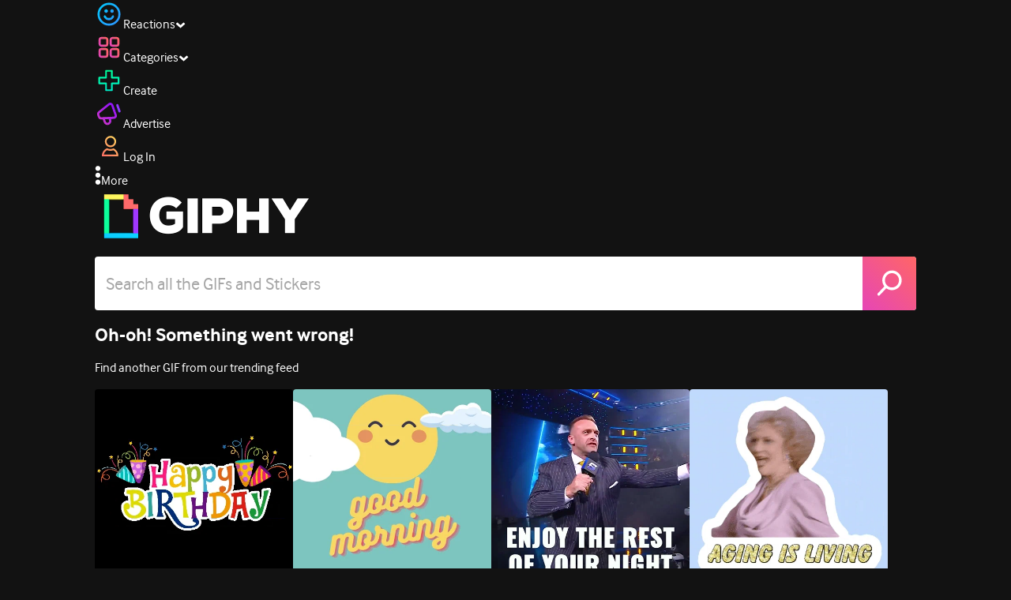

--- FILE ---
content_type: application/javascript
request_url: https://giphy.com/_next/static/chunks/5095-1388100c083b1d66.js
body_size: 3599
content:
"use strict";(self.webpackChunk_N_E=self.webpackChunk_N_E||[]).push([[5095],{57501:function(e,n,t){t.d(n,{ClickToShowModal:function(){return v},DJ:function(){return h},bO:function(){return f},tC:function(){return d},u_:function(){return p}});var o=t(27573),i=t(5915),r=t(55846),a=t(7653),s=t(3458),c=t(60486),l=t(36566),u=t(8658);let d=(0,a.createContext)({modal:null,setModalType:()=>{},goBack:()=>{}}),f="bg-giphyBlack/80 z-modal fixed inset-0 flex items-center justify-center",h="bg-giphyDarkestGrey flex min-h-[390px] w-5/6 flex-col p-3";function p(e){let{children:n,title:t,previousModalId:d=null,className:p,contentClassName:v,goBack:x,onClose:m,titleBarComponent:g}=e,y=(0,r.Z)(),[w]=(0,c.Z)("Escape");return(0,a.useEffect)(()=>{w&&(null==m||m())},[w,m]),y?(0,s.createPortal)((0,o.jsx)("div",{className:f,children:(0,o.jsxs)("div",{className:(0,i.cn)(h,p),children:[(0,o.jsxs)("div",{className:"flex flex-col",children:[(0,o.jsxs)("div",{className:"relative isolate flex items-center justify-between gap-2",children:[d&&(0,o.jsx)("div",{className:"cursor-pointer",onClick:e=>{e.preventDefault(),e.stopPropagation(),null==x||x()},children:(0,o.jsx)(u.Z,{className:"size-4"})}),(0,o.jsx)("h1",{className:"relative box-border flex max-h-[23px] max-w-[400px] select-none flex-row overflow-hidden whitespace-nowrap text-base",children:t}),g,m&&(0,o.jsx)("div",{onClick:e=>{e.preventDefault(),e.stopPropagation(),null==m||m()},className:"relative cursor-pointer",children:(0,o.jsx)(l.CloseIcon,{className:"size-4"})})]}),(0,o.jsx)("hr",{className:"my-3 border-giphyDarkGrey w-full"})]}),(0,o.jsx)("div",{className:(0,i.cn)("overflow-auto",v),children:n})]})}),document.querySelector("body")):null}let v=e=>{let{children:n,modal:t,className:i}=e,{setModalType:r}=(0,a.useContext)(d);return(0,o.jsx)("div",{className:i,onClick:async e=>{e.preventDefault(),e.stopPropagation(),r(t)},children:n})}},47375:function(e,n,t){var o=t(27573);let i="add-icon";n.Z=e=>{var n;return(0,o.jsxs)("svg",{fill:e.color||"white",viewBox:"0 0 20 20",xmlns:"http://www.w3.org/2000/svg",...e,children:[(0,o.jsx)("defs",{children:(0,o.jsxs)("linearGradient",{x1:"0%",y1:"10%",x2:"0%",y2:"90%",id:e.id||i,children:[(0,o.jsx)("stop",{id:"gradient-stop-1",offset:"0%",stopColor:"var(--stop-color-1)"}),(0,o.jsx)("stop",{id:"gradient-stop-2",offset:"100%",stopColor:"var(--stop-color-2)"})]})}),(0,o.jsx)("path",{fill:(null===(n=e.className)||void 0===n?void 0:n.indexOf("--stop-color-1"))===-1?"":"url(#".concat(e.id||i,")"),fillRule:"evenodd",clipRule:"evenodd",d:"M8.27273 0C7.72044 0 7.27273 0.447715 7.27273 1V7.27273L1 7.27273C0.447716 7.27273 0 7.72044 0 8.27273V11.7273C0 12.2796 0.447716 12.7273 1 12.7273H7.27273V19C7.27273 19.5523 7.72044 20 8.27273 20H11.7273C12.2796 20 12.7273 19.5523 12.7273 19V12.7273H19C19.5523 12.7273 20 12.2796 20 11.7273V8.27273C20 7.72044 19.5523 7.27273 19 7.27273L12.7273 7.27273V1C12.7273 0.447715 12.2796 0 11.7273 0H8.27273Z"})]})}},8658:function(e,n,t){var o=t(27573);n.Z=e=>(0,o.jsx)("svg",{fill:e.color||"white",viewBox:"0 0 12 20",xmlns:"http://www.w3.org/2000/svg",...e,children:(0,o.jsx)("path",{fillRule:"evenodd",clipRule:"evenodd",d:"M8.99561 0C8.90776 0 8.81991 0.0390432 8.73206 0.117131L0.105419 9.69253C0.035141 9.77713 9.53674e-07 9.87799 9.53674e-07 9.99512C9.53674e-07 10.1122 0.035141 10.2131 0.105419 10.2977L8.73206 19.8731C8.80234 19.9577 8.89165 20 9 20C9.10835 20 9.19766 19.9577 9.26794 19.8731L11.8946 16.9546C11.9649 16.8765 12 16.7773 12 16.6569C12 16.5365 11.9649 16.4373 11.8946 16.3592L6.16691 9.99512L11.8946 3.63104C11.9649 3.55295 12 3.45372 12 3.33333C12 3.21295 11.9649 3.11371 11.8946 3.03563L9.26794 0.117131C9.18009 0.0390432 9.08931 0 8.99561 0Z"})})},77868:function(e,n,t){t.d(n,{AK:function(){return d},Eq:function(){return C},Lk:function(){return u},TT:function(){return L},XM:function(){return j},YZ:function(){return v},Yo:function(){return l},ZB:function(){return p},cz:function(){return y},fC:function(){return g},kS:function(){return x},m:function(){return h},vK:function(){return w},yZ:function(){return N},zz:function(){return f}});var o=t(74101),i=t(61752),r=t(79122),a=t(42787);let s="/api/v4/",c="".concat(s,"channels/"),l=async(e,n,t)=>{let i=(0,r.ej)("csrftoken");return await (0,a.BB)({url:"".concat(o.df,"/api/v4/channels/").concat(e,"/move/"),options:{...(0,r.xl)(i),body:JSON.stringify({position:t,target_channel:n})}})},u=async(e,n)=>await (0,a.BB)({url:"".concat(o.df,"/api/v4/channels/").concat(e),options:{...(0,r.xl)((0,r.ej)("csrftoken")),method:"PATCH",body:JSON.stringify(Object.fromEntries(n))}}),d=async(e,n)=>await (0,a.BB)({url:"".concat(o.df,"/api/v4/channels/").concat(e),options:{...(0,r.xl)((0,r.ej)("csrftoken")),method:"PATCH",body:JSON.stringify(n)}}),f=async e=>await (0,a.BB)({url:"".concat(o.df,"/api/v4/channels/").concat(e),options:{...(0,r.xl)((0,r.ej)("csrftoken")),method:"DELETE"}}),h=async e=>{let n=await (0,a.BB)({url:"".concat(o.df,"/api/v4/channel-gifs/?gif=").concat(e)});return(await n.json()).results};async function p(e,n){let t=(0,r.ej)("csrftoken");return await (0,a.BB)({url:"".concat(o.df,"/api/v4/channel-gifs"),options:{...(0,r.xl)(t),body:JSON.stringify({items:e.map(e=>({gif:e,channel:n}))})}})}async function v(e,n){let t=(0,r.ej)("csrftoken");return await (0,a.BB)({url:"".concat(o.df,"/api/v4/channel-gifs/remove"),options:{...(0,r.xl)(t),body:JSON.stringify({items:e.map(e=>({gif:e,channel:n}))})}})}let x=async e=>{let{note:n,reason:t,reporter:i,send_email:a,userToDeactivate:s}=e;try{let e=await fetch("".concat(o.df,"/api/v3/deactivate-user"),{method:"POST",headers:{"Content-Type":"application/json","X-CSRFToken":(0,r.ej)("csrftoken")},body:JSON.stringify({note:n,reason:t,reporter:i,send_email:a,userToDeactivate:s})});if(!e.ok)throw Error("Failed to deactivate channel. Status: ".concat(e.status));let c=await e.json();if(null==c?void 0:c.success)return c;throw Error((null==c?void 0:c.message)||"Unknown error occurred during deactivation.")}catch(e){throw console.error("Error deactivating channel:",e),Error("There was an issue deactivating the channel.")}},m=async function(e){let n=arguments.length>1&&void 0!==arguments[1]?arguments[1]:{},t=arguments.length>2?arguments[2]:void 0,c=arguments.length>3?arguments[3]:void 0,l=(0,r.B5)(new URL("".concat(s).concat(e),o.df),n),u=await (0,a.BB)({url:l,options:(0,i.HT)(t),timeout:c});u.ok||console.error("Failed to fetch ".concat(l));let d=await u.json();return(0,r.W5)(d,n.offset||0)},g=async e=>m("artists",e),y=async(e,n,t)=>m("channels/".concat(e,"/clips/feed"),n,t),w=async(e,n,t)=>m("channels/".concat(e,"/feed"),n,t,5e3),j=async function(){let e=arguments.length>0&&void 0!==arguments[0]?arguments[0]:{},n=arguments.length>1?arguments[1]:void 0,t=(0,r.B5)(new URL(c,o.df),e),s=await (0,a.BB)({url:t,options:(0,i.HT)(n),timeout:2500});return await s.json()},C=async function(e){let n=arguments.length>1&&void 0!==arguments[1]?arguments[1]:{},t=arguments.length>2?arguments[2]:void 0;return m("channels/".concat(e,"/search/"),n,t)},L=async function(e){let n=arguments.length>1&&void 0!==arguments[1]?arguments[1]:"",t=arguments.length>2&&void 0!==arguments[2]?arguments[2]:{};return m("channels/".concat(e,"/children"),t,n)},N=async(e,n)=>{let t=await fetch((0,r.B5)(new URL("".concat(o.df,"/api/v4/channels/").concat(e,"/clips/feed/")),n||{}));return(0,r.W5)(await t.json(),(null==n?void 0:n.offset)||0)}},60810:function(e,n,t){t.d(n,{M:function(){return l},default:function(){return c}});var o=t(27573),i=t(5915),r=t(88146),a=t(3458);let s="text-giphyWhite bg-gradient-primary font-bold px-4 py-2 cursor-pointer";function c(e){let{isExternal:n,className:t,children:a,...c}=e,l=(0,i.cn)(s,t);return c.href&&!n?(0,o.jsx)(r.default,{className:l,...c,children:a}):c.href?(0,o.jsx)("a",{className:l,...c,children:a}):(0,o.jsx)("button",{className:l,...c,children:a})}function l(e){let{className:n,children:t,...r}=e,{pending:c}=(0,a.useFormStatus)();return(0,o.jsx)("button",{type:"submit",className:(0,i.cn)(s,n,c&&"pointer-events-none opacity-50"),...r,children:t})}},11354:function(e,n,t){t.d(n,{Z:function(){return l}});var o=t(27573),i=e=>(0,o.jsx)("svg",{fill:e.color||"white",viewBox:"0 0 21 20",xmlns:"http://www.w3.org/2000/svg",...e,children:(0,o.jsx)("path",{fillRule:"evenodd",clipRule:"evenodd",d:"M13.7447 0L15.9028 2.55331L18.9947 3.81966L19.2419 7.15562L21 10L19.2419 12.8444L18.9947 16.1803L15.9028 17.4467L13.7447 20L10.5 19.2046L7.25532 20L5.09719 17.4467L2.00532 16.1803L1.75806 12.8444L0 10L1.75806 7.15562L2.00532 3.81966L5.09719 2.55331L7.25532 0L10.5 0.795382L13.7447 0ZM9.44644 15.2103L17.0434 7.52136L14.7399 5.19002L9.42133 10.5719L7.1186 8.24091L4.83951 10.5476L9.44644 15.2103Z"})}),r=t(5915),a=t(88146),s=t(81695),c=e=>{let{href:n,className:t,children:i,noLink:r,...c}=e,l=(0,s.useRouter)();return r?(0,o.jsx)("span",{className:t,onClick:e=>{e.stopPropagation(),e.preventDefault(),l.push(n.toString())},children:i}):(0,o.jsx)(a.default,{className:t,href:n,...c,children:i})},l=e=>{let{user:n,noLink:t,className:a,alternateName:s=""}=e,l=n.profile_url||"/".concat(n.username);return(0,o.jsxs)(c,{noLink:t,href:l,className:(0,r.cn)("text-giphyWhiteSmoke flex min-w-0 cursor-pointer items-center gap-1 text-sm font-bold",a),children:[(0,o.jsx)("div",{className:"overflow-hidden text-ellipsis whitespace-nowrap subpixel-antialiased",children:s||"@".concat(n.username)}),n.is_verified&&(0,o.jsx)(i,{className:"fill-giphyBlue size-3.5 shrink-0"})]})}},57266:function(e,n,t){t.d(n,{B:function(){return u}});var o=t(27573),i=t(5915),r=t(7653),a=t(3458),s=t(5974),c=t(62843),l=t(55846);let u=(0,r.createContext)({}),d=s.ZP.div.withConfig({componentId:"sc-9124df2e-0"})(["transform:",";transition:transform 0.3s ease-in-out;z-index:",";"],e=>{let{$visible:n}=e;return n?"translateY(0)":"translateY(-100%)"},c.GT+1);n.Z=e=>{let{children:n}=e,[t,s]=(0,r.useState)(!1),[f,h]=(0,r.useState)(),[p,v]=(0,r.useState)(0),x=(0,r.useCallback)(e=>{h(e),s(!0)},[h,s]),m=(0,r.useCallback)((e,n,t)=>{t?x({message:e,type:"success"}):x({message:n,type:"error"})},[x]);(0,r.useEffect)(()=>{let e=setTimeout(()=>{s(!1)},(null==f?void 0:f.displayTime)||5e3);return()=>clearTimeout(e)},[p,null==f?void 0:f.displayTime]);let g=(0,l.Z)();return(0,o.jsxs)(u.Provider,{value:{showMessage:x,showStatusMessage:m,hideMessage:()=>s(!1)},children:[g&&(0,a.createPortal)((0,o.jsx)(d,{className:"fixed left-0 right-0 top-0",style:{zIndex:c.GT+1},$visible:t,onTransitionEnd:()=>{v(p+1)},children:(0,o.jsx)("div",{className:(0,i.cn)("text-giphyWhite flex items-center justify-center p-2.5 text-center font-bold",(null==f?void 0:f.type)==="success"?"bg-gradient-info":"bg-gradient-warning",null==f?void 0:f.className),children:null==f?void 0:f.message})}),document.body,"flash-message-".concat(p)),n]})}}}]);
//# sourceMappingURL=5095-1388100c083b1d66.js.map

--- FILE ---
content_type: application/javascript
request_url: https://giphy.com/_next/static/chunks/app/(site)/gifs/%5Bslug%5D/page-cc727786d6beeffa.js
body_size: 5737
content:
(self.webpackChunk_N_E=self.webpackChunk_N_E||[]).push([[6045],{33281:function(e,t,s){Promise.resolve().then(s.bind(s,32585)),Promise.resolve().then(s.bind(s,75721)),Promise.resolve().then(s.bind(s,40116)),Promise.resolve().then(s.bind(s,25973)),Promise.resolve().then(s.bind(s,52829)),Promise.resolve().then(s.bind(s,40524)),Promise.resolve().then(s.bind(s,51506)),Promise.resolve().then(s.bind(s,25658)),Promise.resolve().then(s.bind(s,51199)),Promise.resolve().then(s.bind(s,60127)),Promise.resolve().then(s.bind(s,21527)),Promise.resolve().then(s.bind(s,37632)),Promise.resolve().then(s.bind(s,97724)),Promise.resolve().then(s.bind(s,44608)),Promise.resolve().then(s.bind(s,28870)),Promise.resolve().then(s.bind(s,76532)),Promise.resolve().then(s.bind(s,54747)),Promise.resolve().then(s.bind(s,40766)),Promise.resolve().then(s.bind(s,48286)),Promise.resolve().then(s.bind(s,69593)),Promise.resolve().then(s.bind(s,57501)),Promise.resolve().then(s.bind(s,39493)),Promise.resolve().then(s.bind(s,19314)),Promise.resolve().then(s.bind(s,38560)),Promise.resolve().then(s.bind(s,33766)),Promise.resolve().then(s.bind(s,88438)),Promise.resolve().then(s.bind(s,21401)),Promise.resolve().then(s.bind(s,53603)),Promise.resolve().then(s.bind(s,81899))},53332:function(e,t,s){"use strict";var i=s(27573),n=s(74101),l=s(97189);let r=new(s(2159)).sF(n.publicRuntimeConfig.fourOhFourApiKey);t.Z=()=>(0,i.jsx)(l.ZP,{fetchGifs:e=>r.trending({offset:e})})},32585:function(e,t,s){"use strict";s.r(t);var i=s(27573),n=s(5974),l=s(53332),r=s(54747);let o=n.ZP.div.withConfig({componentId:"sc-128d572f-0"})(["margin:15px 0 30px 0;"]),a=n.ZP.div.withConfig({componentId:"sc-128d572f-1"})(["img{display:inline;}source{display:inline;}"]);t.default=()=>(0,i.jsx)(r.default,{routeName:"/geo-blocked",children:(0,i.jsxs)(a,{className:"text-giphyWhite flex-col text-center",children:[(0,i.jsxs)("picture",{children:[(0,i.jsx)("source",{type:"image/webp",srcSet:"https://media.giphy.com/media/ys3xvXRwsdjoYvYR3h/giphy.webp"}),(0,i.jsx)("img",{src:"https://media.giphy.com/media/ys3xvXRwsdjoYvYR3h/giphy.gif",width:"350",alt:"Content unavailable in your location",className:"ci-hidden h-[22.25rem]"})]}),(0,i.jsx)("h3",{children:"Oops! This content is not"}),(0,i.jsx)("h3",{children:"available in your current location."}),(0,i.jsx)(o,{className:"ss-icon ss-navigatedown"}),(0,i.jsx)(l.Z,{})]})})},75721:function(e,t,s){"use strict";var i=s(27573),n=s(8658),l=s(85796),r=s(79122),o=s(81695),a=s(39562);t.default=e=>{let{gif:t}=e,{next:s,prev:c}=(0,a.M)(t),d=(0,o.useRouter)();return(0,i.jsxs)("div",{className:"flex items-center justify-end gap-1",children:[(0,i.jsx)("div",{className:"bg-giphyCharcoal flex h-[22px] w-[32px] items-center justify-center rounded-sm ".concat(c?"cursor-pointer":"pointer-events-none bg-giphyCharcoal/30"),onClick:e=>{e.preventDefault(),e.stopPropagation(),d.push((0,r.Hn)(c.url))},children:(0,i.jsx)(n.Z,{height:13})}),(0,i.jsx)("div",{className:"bg-giphyCharcoal flex h-[22px] w-[32px] items-center justify-center rounded-sm ".concat(s?"cursor-pointer":"pointer-events-none bg-giphyCharcoal/30"),onClick:e=>{e.preventDefault(),e.stopPropagation(),d.push((0,r.Hn)(s.url))},children:(0,i.jsx)(l.Z,{height:13})})]})}},40116:function(e,t,s){"use strict";s.d(t,{default:function(){return d}});var i=s(27573),n=s(48286),l=s(5915),r=s(7653),o=s(52600),a=e=>{let{gif:t,width:s}=e,{panel:o}=(0,r.useContext)(n.f),[a,c]=(0,r.useState)(!1);return"share"===o?(0,i.jsxs)("div",{className:(0,l.cn)("pointer-events-auto absolute inset-0",a?"cursor-grabbing":"cursor-grab"),onMouseDown:()=>c(!0),onMouseUp:()=>c(!1),children:[(0,i.jsxs)("div",{className:"absolute bottom-0 left-0 right-0 h-10",children:[(0,i.jsx)("div",{className:"absolute bottom-0 left-0 right-0 top-0 h-10 opacity-50",style:{background:"url('[data-uri]') 0 0",backgroundSize:"27px"}}),(0,i.jsxs)("div",{className:"relative flex h-full items-center justify-center text-center font-bold",children:["Drag & Drop ",s>300?"this GIF":""," anywhere!"]})]}),(0,i.jsx)("div",{className:"absolute inset-0 block opacity-0",children:(0,i.jsx)("img",{src:t.images.original.url,alt:"",width:"100%",height:"100%"})})]}):null},c=s(11749),d=e=>{let{gif:t,className:s,gifHeight:d,gifWidth:h,children:u}=e,{panel:x,setPanel:m}=(0,r.useContext)(n.f),[p,f]=(0,r.useState)(!1);return(0,r.useEffect)(()=>{p?"none"===x&&m("share"):"share"===x&&m("none")},[p,x,m]),(0,i.jsxs)("div",{className:(0,l.cn)("relative flex justify-center overflow-hidden",s),style:{width:c.J,height:d},onMouseEnter:()=>{f(!0)},onMouseLeave:()=>{f(!1)},children:[u,(0,i.jsxs)("div",{className:"absolute bottom-0 top-0",style:{width:h},children:[(0,i.jsx)(a,{gif:t,width:h}),(0,i.jsx)(o.default,{})]})]})}},25973:function(e,t,s){"use strict";var i=s(7653),n=s(60486),l=s(48286);t.default=()=>{let{setPanel:e}=(0,i.useContext)(l.f),[t]=(0,n.Z)("Escape");return(0,i.useEffect)(()=>{t&&e("none")},[t,e]),null}},40524:function(e,t,s){"use strict";var i=s(27573),n=s(48286),l=s(25333),r=s(60810),o=s(5915),a=s(7653),c=s(3458),d=s(50579);let h=function(){let e=arguments.length>0&&void 0!==arguments[0]?arguments[0]:0,t=arguments.length>1&&void 0!==arguments[1]?arguments[1]:0;if(0===e)return"0 Bytes";let s=Math.floor(Math.log(e)/Math.log(1e3));return parseFloat((e/Math.pow(1e3,s)).toFixed(s<2?0:t+1||3))+" "+["Bytes","KB","MB","GB"][s]},u=e=>void 0!==e.create_datetime,x="flex flex-col gap-6";t.default=e=>{let{gif:t}=e,{panel:s,setPanel:m}=(0,a.useContext)(n.f),{width:p,height:f,size:g}=t.images.original,{frames:v}=t.images.original,j=u(t)||t.username;return"info"===s?(0,c.createPortal)((0,i.jsx)("div",{className:d.s,onClick:()=>{m("none")},children:(0,i.jsxs)("div",{className:(0,o.cn)(d.D,"min-w-[560px] gap-8 px-6 py-4"),onClick:e=>{e.stopPropagation()},children:[(0,i.jsx)(l.Z,{height:18,className:"fill-giphyWhite absolute right-4 top-4 cursor-pointer",onClick:()=>{m("none")}}),(0,i.jsx)("h2",{className:"mt-6 text-center text-2xl",children:t.title}),(0,i.jsxs)("div",{className:(0,o.cn)("flex justify-between p-3","[&_label]:text-giphyLightCharcoal text-2xl font-bold [&_label]:block [&_label]:text-lg"),children:[(0,i.jsxs)("div",{className:x,children:[(0,i.jsxs)("div",{children:[(0,i.jsx)("label",{children:"Dimensions"}),(0,i.jsxs)("span",{children:[p," x ",f," px"]})]}),g&&(0,i.jsxs)("div",{children:[(0,i.jsx)("label",{children:"Size"}),(0,i.jsx)("span",{children:h(parseFloat(g))})]})]}),(0,i.jsxs)("div",{className:x,children:[(0,i.jsxs)("div",{children:[(0,i.jsx)("label",{children:"Frames"}),(0,i.jsx)("span",{children:v||""})]}),(0,i.jsxs)("div",{children:[(0,i.jsx)("label",{children:"Rating"}),(0,i.jsx)("span",{children:(t.rating||"unrated").toUpperCase()})]})]}),j&&(0,i.jsxs)("div",{className:x,children:[t.username&&(0,i.jsxs)("div",{children:[(0,i.jsx)("label",{children:"Uploader"}),(0,i.jsxs)("div",{className:"max-w-64 overflow-hidden text-ellipsis",children:["@",t.username]})]}),u(t)&&(0,i.jsxs)("div",{children:[(0,i.jsx)("label",{children:"Upload Date"}),(0,i.jsx)("span",{children:new Date(t.create_datetime).toLocaleDateString()})]})]})]}),(0,i.jsx)(r.default,{onClick:()=>m("none"),className:"mx-auto mb-2 cursor-pointer px-16",children:"Close"})]})}),document.body,"gif-info-panel"):null}},37632:function(e,t,s){"use strict";var i=s(27573),n=s(84390),l=s(5974),r=s(36566),o=s(11749);let a=l.ZP.a.withConfig({componentId:"sc-3ed059de-0"})(["margin-right:10px;"]),c=l.ZP.div.withConfig({componentId:"sc-3ed059de-1"})(["display:flex;background:",";justify-content:center;align-items:center;float:left;margin-right:10px;"],n.n7),d=l.ZP.div.withConfig({componentId:"sc-3ed059de-2"})(["line-height:18px;font-size:14px;display:flex;height:50px;justify-content:center;flex-direction:column;"]),h=l.ZP.div.withConfig({componentId:"sc-3ed059de-3"})(["color:",";"],n.kv),u=l.ZP.div.withConfig({componentId:"sc-3ed059de-4"})(["font-size:18px;color:",";overflow:hidden;text-overflow:ellipsis;white-space:nowrap;"],n.av);t.default=e=>{let{gif:t}=e,s=(0,o.L)(t);return s?(0,i.jsxs)(a,{href:s,children:[(0,i.jsx)(c,{className:"size-[50px]",children:(0,i.jsx)(r.SourceIcon,{height:25,width:25})}),(0,i.jsxs)(d,{children:[(0,i.jsx)(h,{children:"Source"}),(0,i.jsx)(u,{children:t.source_tld})]})]}):null}},97724:function(e,t,s){"use strict";var i=s(27573),n=s(82544),l=s(5915),r=s(23733),o=s(88146),a=s(7653);let c="bg-gradient-grey flex shrink-0 cursor-pointer flex-nowrap gap-px rounded-3xl px-4 py-3.5 items-center",d=e=>{var t;let s;e=(0,n.zZ)(e.id)||e;let[i,l]=(0,a.useState)(!1),r=!1,o=0,c=null===(t=e.tags)||void 0===t?void 0:t.filter(e=>!e.startsWith("giphy")&&"transparent"!==e);return c.some((e,t)=>{if((o+=e.length+5)>80)return s=t,r=!0,!0}),{tags:c=i?c:[...c].slice(0,s),needsShowMore:r,showMore:i,setShowMore:l}};t.default=e=>{let{gif:t}=e,{tags:s,needsShowMore:n,showMore:a,setShowMore:h}=d(t);return(0,i.jsx)("div",{className:"mb-5 flex gap-1.5",children:(0,i.jsxs)("div",{className:"group flex flex-wrap gap-1.5",children:[s.map(e=>(0,i.jsxs)(o.default,{href:"/explore/".concat(encodeURIComponent(e.replace(/ /g,"-"))),className:(0,l.cn)(c,"transition-opacity duration-200","group-hover:not-[&:hover]:opacity-50"),onClick:()=>{(0,r.u2)({event:"search",options:{searchType:"detail-tags",searchTerm:e}})},children:[(0,i.jsx)("span",{className:"text-giphyLightGrey translate-y-px",children:"#"}),(0,i.jsx)("span",{className:"font-bold",children:e})]},e)),n&&!a?(0,i.jsx)("div",{onClick:()=>h(!0),children:(0,i.jsx)("div",{className:(0,l.cn)(c,"cursor-pointer"),children:"..."})}):null]})})}},44608:function(e,t,s){"use strict";var i=s(27573),n=s(52930),l=s(45051),r=s(79778),o=s(57291),a=s(24593),c=s(83812),d=s(97189),h=s(77818),u=s(2783),x=s(17676),m=s(53603),p=s(27898),f=s(79122),g=s(23733),v=s(7653),j=s(2047);t.default=e=>{let t,s,{gif:b,videoData:C}=e,y=b.id,{deviceType:w}=(0,v.useContext)(m.default);"desktop"===w&&(t=1040,s=4);let N=(0,c.t)(),k=(0,v.useRef)([]),P=["gifs","stickers","clips"],[A,_]=(0,v.useState)(!1),[Z,S]=(0,v.useState)(b.is_sticker?"stickers":"gifs"),I=(0,v.useCallback)(async e=>{let t=await N.related(y,{offset:e,rating:"pg-13",type:a.D[Z]});return k.current=t.data.map(e=>e.id),t},[N,y,Z]),{relatedGifs:M}=(0,v.useContext)(j.L),E=(0,v.useMemo)(()=>M.filter(e=>e.id!==y),[M,y]),R=E&&(0,p.Z)(E),G=C&&!R?(0,l.gh)(C.gif):void 0;return E.length>0?(0,i.jsxs)("section",{children:[(0,i.jsx)(u.SectionHeader,{label:(0,i.jsxs)("div",{className:"hidden text-lg md:block",children:[(0,i.jsx)("div",{className:"text-giphyWhite leading-[1.45rem]",children:"Related ".concat(a.s[Z])}),(0,i.jsx)("div",{className:"text-giphyLightCharcoal font-normal",children:b.title})]}),className:"mb-1 items-end",children:(0,i.jsx)(x.Z,{onClick:()=>{},className:"mt-2 w-full md:mt-0 md:w-[400px]",onTransitionEnd:e=>{S(P[e]),_(!1)},options:[{label:"GIFs"},{label:"Stickers"},{label:"Clips"}],index:P.indexOf(Z)})}),(0,i.jsx)("div",{className:"min-h-[1500px]",children:A?(0,i.jsx)(n.Z,{className:"animate-fade-in"}):"clips"===Z?(0,i.jsx)(h.Z,{gaTrackingUrl:e=>"/related/".concat(y,"/clips/page/").concat(e),gridWidth:t,columns:s,fetchGifs:I},Z):(0,i.jsxs)(i.Fragment,{children:[(null==C?void 0:C.gif)&&!R&&(0,i.jsx)(r.Z,{children:(0,i.jsx)(o.Z,{data:C,className:"mb-1.5 md:mb-0"})}),(0,i.jsx)(d.ZP,{initialGifs:"gifs"===Z?E:[],width:t,columnOffsets:G?[0,0,G,G]:void 0,columns:s,fetchGifs:I,onGifClick:(e,t)=>{let s=e.is_sticker?"sticker":"gif",i={event:"related_content_click",options:{eventInfo:{navElement:"related_content",navSubelement:"related_"+s,link:e.url},content:{contentId:e.id,contentType:s,contentIndex:k.current.indexOf(e.id)}}};(0,g.u2)(i),(0,f.dr)(e,t)},blockPlaceholder:"stickers"===Z||R},Z)]})})]}):null}},28870:function(e,t,s){"use strict";var i=s(27573),n=s(5915),l=s(7653);let r="text-giphyLightGrey max-w-52 text-sm";t.default=e=>{let{description:t}=e,[s,o]=(0,l.useState)(!1),[a,c]=(0,l.useState)(t.length>70),d=(0,l.useRef)(null);return((0,l.useEffect)(()=>{d.current&&c(d.current.scrollHeight>d.current.clientHeight)},[c,t]),t.length>70)?(0,i.jsxs)("div",{className:r,children:[(0,i.jsx)("div",{className:"".concat(s?"":"line-clamp-2"),ref:d,children:t}),(0,i.jsx)("div",{onClick:()=>o(!s),className:(0,n.cn)("font-semibold opacity-0 transition-opacity",a&&"opacity-100 cursor-pointer"),children:s?"Read Less ▴":"Read More ▾"})]}):(0,i.jsx)("div",{className:r,children:t})}},76532:function(e,t,s){"use strict";var i=s(27573),n=s(48286),l=s(7653);t.default=e=>{let{className:t,children:s,type:r}=e,{setPanel:o,panel:a}=(0,l.useContext)(n.f);return(0,i.jsx)(i.Fragment,{children:(0,i.jsx)("div",{className:t,onClick:()=>{o(a===r?"none":r)},children:s})})}},11749:function(e,t,s){"use strict";s.d(t,{J:function(){return l},L:function(){return n}});let i=e=>void 0!==e.source_image_url,n=e=>{let t=e.user||{};return e.source_post_url||t.website_url||(i(t)?t.source_image_url:"")},l=500},40766:function(e,t,s){"use strict";s.d(t,{default:function(){return r}});var i=s(27573),n=e=>(0,i.jsx)("svg",{fill:e.color||"white",viewBox:"0 0 30 18",xmlns:"http://www.w3.org/2000/svg",...e,children:(0,i.jsx)("path",{fillRule:"evenodd",clipRule:"evenodd",d:"M29.8975 8.68375C30.0342 8.89458 30.0342 9.10542 29.8975 9.31625C29.8096 9.43924 29.6826 9.60395 29.5166 9.8104C29.3506 10.0168 28.9868 10.4209 28.4253 11.0227C27.8638 11.6245 27.2827 12.1999 26.6821 12.7489C26.0815 13.298 25.3223 13.9063 24.4043 14.5739C23.4863 15.2416 22.5635 15.8148 21.6357 16.2936C20.708 16.7723 19.6582 17.1764 18.4863 17.5059C17.3144 17.8353 16.1523 18 15 18C14.1016 18 13.1934 17.9012 12.2754 17.7035C11.3574 17.5059 10.5029 17.2401 9.71192 16.9063C8.9209 16.5725 8.14698 16.1881 7.39014 15.7533C6.6333 15.3184 5.94239 14.8616 5.31738 14.3829C4.69238 13.9041 4.10157 13.4231 3.54492 12.94C2.98828 12.4568 2.50244 11.9978 2.0874 11.563C1.67236 11.1281 1.31348 10.7438 1.01074 10.41C0.708007 10.0761 0.478517 9.8082 0.322266 9.60615L0.10254 9.31625C-0.0341799 9.10542 -0.0341799 8.89458 0.10254 8.68375C0.190431 8.56076 0.317382 8.39605 0.483399 8.1896C0.649415 7.98316 1.01318 7.57907 1.57471 6.97731C2.13623 6.37555 2.71728 5.80015 3.31787 5.2511C3.91846 4.70205 4.67773 4.09371 5.5957 3.42606C6.51368 2.75842 7.43652 2.18521 8.36426 1.70644C9.292 1.22767 10.3418 0.823574 11.5137 0.494144C12.6856 0.164713 13.8477 0 15 0C16.1523 0 17.3096 0.158125 18.4717 0.474378C19.6338 0.790631 20.6885 1.20132 21.6357 1.70644C22.583 2.21157 23.4936 2.7694 24.3677 3.37994C25.2417 3.99049 26.0034 4.60102 26.6528 5.21157C27.3023 5.82211 27.8687 6.37994 28.3521 6.88507C28.8355 7.39019 29.1992 7.80088 29.4434 8.11713L29.8242 8.59151L29.8975 8.68375ZM15 14.06C16.5527 14.06 17.8784 13.5659 18.9771 12.5776C20.0757 11.5893 20.625 10.3968 20.625 9C20.625 7.612 20.0732 6.42167 18.9697 5.42899C17.8662 4.43631 16.543 3.93997 15 3.93997C13.4473 3.93997 12.1216 4.43411 11.0229 5.4224C9.92431 6.41069 9.375 7.60321 9.375 9C9.375 10.4056 9.92187 11.6003 11.0156 12.5842C12.1094 13.5681 13.4375 14.06 15 14.06Z"})}),l=s(60810),r=e=>{let{label:t,href:s}=e;return(0,i.jsxs)(l.default,{className:"flex h-[40px] max-w-[133px] cursor-pointer items-center gap-2 rounded",href:s,isExternal:!0,target:"_blank",children:[(0,i.jsx)("div",{children:t}),(0,i.jsx)(n,{className:"size-4"})]})}},24593:function(e,t,s){"use strict";s.d(t,{D:function(){return n},s:function(){return i}});let i={gifs:"GIFs",stickers:"Stickers",clips:"Clips"},n={gifs:"gifs",stickers:"stickers",clips:"videos"}},27898:function(e,t){"use strict";t.Z=e=>{let t=!1;for(var s=0;s<5;s++)if(e[s]&&e[s].bottle_data&&Object.keys(e[s].bottle_data).length>0){t=!0;break}return t}}},function(e){e.O(0,[3108,1307,9968,2715,1661,772,8146,8742,3252,7522,3920,1281,7702,2778,6566,456,9435,341,6873,401,492,5095,2544,7021,4042,3274,1293,1528,1744],function(){return e(e.s=33281)}),_N_E=e.O()}]);
//# sourceMappingURL=page-cc727786d6beeffa.js.map